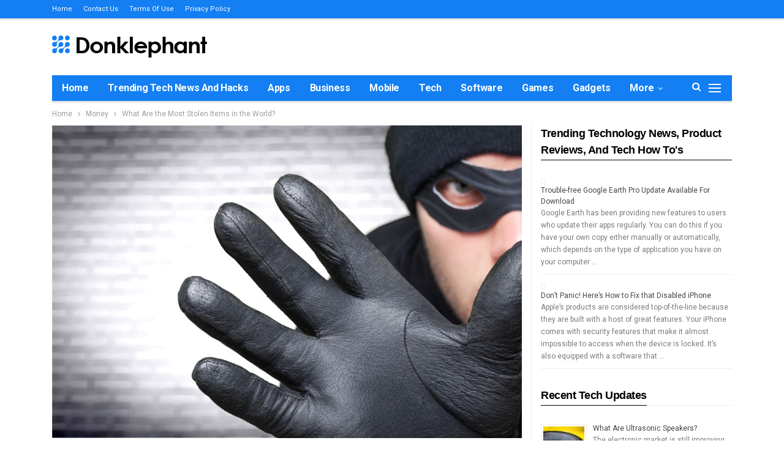

--- FILE ---
content_type: text/html; charset=UTF-8
request_url: https://donklephant.com/what-are-the-most-stolen-items-in-the-world/
body_size: 15796
content:
	<!DOCTYPE html>
		<!--[if IE 8]>
	<html class="ie ie8" lang="en-US" prefix="og: http://ogp.me/ns#"> <![endif]-->
	<!--[if IE 9]>
	<html class="ie ie9" lang="en-US" prefix="og: http://ogp.me/ns#"> <![endif]-->
	<!--[if gt IE 9]><!-->
<html lang="en-US" prefix="og: http://ogp.me/ns#"> <!--<![endif]-->
	<head>
				<meta charset="UTF-8">
		<meta http-equiv="X-UA-Compatible" content="IE=edge">
		<meta name="viewport" content="width=device-width, initial-scale=1.0">
		<link rel="pingback" href="https://donklephant.com/xmlrpc.php"/>

		<title>What Are the Most Stolen Items in the World? | Donklephant</title>
<meta name='robots' content='max-image-preview:large' />
	<style>img:is([sizes="auto" i], [sizes^="auto," i]) { contain-intrinsic-size: 3000px 1500px }</style>
	
<!-- This site is optimized with the Yoast SEO Premium plugin v7.7 - https://yoast.com/wordpress/plugins/seo/ -->
<meta name="description" content="Did you know the Mona Lisa became famous because it was one of the first majorly publicized pieces of art to be stolen? Ever since, it&#039;s become recognized"/>
<meta name="original-source" content="https://donklephant.com/what-are-the-most-stolen-items-in-the-world/" />
<link rel="canonical" href="https://donklephant.com/what-are-the-most-stolen-items-in-the-world/" />
<meta property="og:locale" content="en_US" />
<meta property="og:type" content="article" />
<meta property="og:title" content="What Are the Most Stolen Items in the World? | Donklephant" />
<meta property="og:description" content="Did you know the Mona Lisa became famous because it was one of the first majorly publicized pieces of art to be stolen? Ever since, it&#039;s become recognized" />
<meta property="og:url" content="https://donklephant.com/what-are-the-most-stolen-items-in-the-world/" />
<meta property="og:site_name" content="Donklephant" />
<meta property="article:publisher" content="https://www.facebook.com/Donklephant/" />
<meta property="article:section" content="Money" />
<meta property="article:published_time" content="2021-07-11T14:30:06+00:00" />
<meta property="article:modified_time" content="2021-07-21T10:29:01+00:00" />
<meta property="og:updated_time" content="2021-07-21T10:29:01+00:00" />
<meta property="og:image" content="https://donklephant.com/wp-content/uploads/2021/07/3a4a7f3089231d1d3662b9bcfb168574.jpg" />
<meta property="og:image:secure_url" content="https://donklephant.com/wp-content/uploads/2021/07/3a4a7f3089231d1d3662b9bcfb168574.jpg" />
<meta property="og:image:width" content="2000" />
<meta property="og:image:height" content="1333" />
<meta property="og:image:alt" content="Most Stolen Items in the World" />
<meta name="twitter:card" content="summary" />
<meta name="twitter:description" content="Did you know the Mona Lisa became famous because it was one of the first majorly publicized pieces of art to be stolen? Ever since, it&#039;s become recognized" />
<meta name="twitter:title" content="What Are the Most Stolen Items in the World? | Donklephant" />
<meta name="twitter:site" content="@donklephant" />
<meta name="twitter:image" content="https://donklephant.com/wp-content/uploads/2021/07/3a4a7f3089231d1d3662b9bcfb168574.jpg" />
<meta name="twitter:creator" content="@donklephant" />
<script type='application/ld+json'>{"@context":"https:\/\/schema.org","@type":"Organization","url":"https:\/\/donklephant.com\/","sameAs":["https:\/\/www.facebook.com\/Donklephant\/","https:\/\/www.linkedin.com\/company\/donklephant\/","https:\/\/www.youtube.com\/channel\/UCOlmGR9THYbYNcijS-T2_jQ","https:\/\/twitter.com\/donklephant"],"@id":"https:\/\/donklephant.com\/#organization","name":"Donklephant","logo":"\/wp-content\/uploads\/2018\/05\/donklephant-logo-3.png"}</script>
<!-- / Yoast SEO Premium plugin. -->

<link rel='dns-prefetch' href='//fonts.googleapis.com' />
<link rel="alternate" type="application/rss+xml" title="Donklephant &raquo; Feed" href="https://donklephant.com/feed/" />
<link rel="alternate" type="application/rss+xml" title="Donklephant &raquo; Comments Feed" href="https://donklephant.com/comments/feed/" />
<link rel='stylesheet' id='wp-block-library-css' href='https://donklephant.com/wp-includes/css/dist/block-library/style.min.css?ver=6.8.3' type='text/css' media='all' />
<style id='classic-theme-styles-inline-css' type='text/css'>
/*! This file is auto-generated */
.wp-block-button__link{color:#fff;background-color:#32373c;border-radius:9999px;box-shadow:none;text-decoration:none;padding:calc(.667em + 2px) calc(1.333em + 2px);font-size:1.125em}.wp-block-file__button{background:#32373c;color:#fff;text-decoration:none}
</style>
<style id='global-styles-inline-css' type='text/css'>
:root{--wp--preset--aspect-ratio--square: 1;--wp--preset--aspect-ratio--4-3: 4/3;--wp--preset--aspect-ratio--3-4: 3/4;--wp--preset--aspect-ratio--3-2: 3/2;--wp--preset--aspect-ratio--2-3: 2/3;--wp--preset--aspect-ratio--16-9: 16/9;--wp--preset--aspect-ratio--9-16: 9/16;--wp--preset--color--black: #000000;--wp--preset--color--cyan-bluish-gray: #abb8c3;--wp--preset--color--white: #ffffff;--wp--preset--color--pale-pink: #f78da7;--wp--preset--color--vivid-red: #cf2e2e;--wp--preset--color--luminous-vivid-orange: #ff6900;--wp--preset--color--luminous-vivid-amber: #fcb900;--wp--preset--color--light-green-cyan: #7bdcb5;--wp--preset--color--vivid-green-cyan: #00d084;--wp--preset--color--pale-cyan-blue: #8ed1fc;--wp--preset--color--vivid-cyan-blue: #0693e3;--wp--preset--color--vivid-purple: #9b51e0;--wp--preset--gradient--vivid-cyan-blue-to-vivid-purple: linear-gradient(135deg,rgba(6,147,227,1) 0%,rgb(155,81,224) 100%);--wp--preset--gradient--light-green-cyan-to-vivid-green-cyan: linear-gradient(135deg,rgb(122,220,180) 0%,rgb(0,208,130) 100%);--wp--preset--gradient--luminous-vivid-amber-to-luminous-vivid-orange: linear-gradient(135deg,rgba(252,185,0,1) 0%,rgba(255,105,0,1) 100%);--wp--preset--gradient--luminous-vivid-orange-to-vivid-red: linear-gradient(135deg,rgba(255,105,0,1) 0%,rgb(207,46,46) 100%);--wp--preset--gradient--very-light-gray-to-cyan-bluish-gray: linear-gradient(135deg,rgb(238,238,238) 0%,rgb(169,184,195) 100%);--wp--preset--gradient--cool-to-warm-spectrum: linear-gradient(135deg,rgb(74,234,220) 0%,rgb(151,120,209) 20%,rgb(207,42,186) 40%,rgb(238,44,130) 60%,rgb(251,105,98) 80%,rgb(254,248,76) 100%);--wp--preset--gradient--blush-light-purple: linear-gradient(135deg,rgb(255,206,236) 0%,rgb(152,150,240) 100%);--wp--preset--gradient--blush-bordeaux: linear-gradient(135deg,rgb(254,205,165) 0%,rgb(254,45,45) 50%,rgb(107,0,62) 100%);--wp--preset--gradient--luminous-dusk: linear-gradient(135deg,rgb(255,203,112) 0%,rgb(199,81,192) 50%,rgb(65,88,208) 100%);--wp--preset--gradient--pale-ocean: linear-gradient(135deg,rgb(255,245,203) 0%,rgb(182,227,212) 50%,rgb(51,167,181) 100%);--wp--preset--gradient--electric-grass: linear-gradient(135deg,rgb(202,248,128) 0%,rgb(113,206,126) 100%);--wp--preset--gradient--midnight: linear-gradient(135deg,rgb(2,3,129) 0%,rgb(40,116,252) 100%);--wp--preset--font-size--small: 13px;--wp--preset--font-size--medium: 20px;--wp--preset--font-size--large: 36px;--wp--preset--font-size--x-large: 42px;--wp--preset--spacing--20: 0.44rem;--wp--preset--spacing--30: 0.67rem;--wp--preset--spacing--40: 1rem;--wp--preset--spacing--50: 1.5rem;--wp--preset--spacing--60: 2.25rem;--wp--preset--spacing--70: 3.38rem;--wp--preset--spacing--80: 5.06rem;--wp--preset--shadow--natural: 6px 6px 9px rgba(0, 0, 0, 0.2);--wp--preset--shadow--deep: 12px 12px 50px rgba(0, 0, 0, 0.4);--wp--preset--shadow--sharp: 6px 6px 0px rgba(0, 0, 0, 0.2);--wp--preset--shadow--outlined: 6px 6px 0px -3px rgba(255, 255, 255, 1), 6px 6px rgba(0, 0, 0, 1);--wp--preset--shadow--crisp: 6px 6px 0px rgba(0, 0, 0, 1);}:where(.is-layout-flex){gap: 0.5em;}:where(.is-layout-grid){gap: 0.5em;}body .is-layout-flex{display: flex;}.is-layout-flex{flex-wrap: wrap;align-items: center;}.is-layout-flex > :is(*, div){margin: 0;}body .is-layout-grid{display: grid;}.is-layout-grid > :is(*, div){margin: 0;}:where(.wp-block-columns.is-layout-flex){gap: 2em;}:where(.wp-block-columns.is-layout-grid){gap: 2em;}:where(.wp-block-post-template.is-layout-flex){gap: 1.25em;}:where(.wp-block-post-template.is-layout-grid){gap: 1.25em;}.has-black-color{color: var(--wp--preset--color--black) !important;}.has-cyan-bluish-gray-color{color: var(--wp--preset--color--cyan-bluish-gray) !important;}.has-white-color{color: var(--wp--preset--color--white) !important;}.has-pale-pink-color{color: var(--wp--preset--color--pale-pink) !important;}.has-vivid-red-color{color: var(--wp--preset--color--vivid-red) !important;}.has-luminous-vivid-orange-color{color: var(--wp--preset--color--luminous-vivid-orange) !important;}.has-luminous-vivid-amber-color{color: var(--wp--preset--color--luminous-vivid-amber) !important;}.has-light-green-cyan-color{color: var(--wp--preset--color--light-green-cyan) !important;}.has-vivid-green-cyan-color{color: var(--wp--preset--color--vivid-green-cyan) !important;}.has-pale-cyan-blue-color{color: var(--wp--preset--color--pale-cyan-blue) !important;}.has-vivid-cyan-blue-color{color: var(--wp--preset--color--vivid-cyan-blue) !important;}.has-vivid-purple-color{color: var(--wp--preset--color--vivid-purple) !important;}.has-black-background-color{background-color: var(--wp--preset--color--black) !important;}.has-cyan-bluish-gray-background-color{background-color: var(--wp--preset--color--cyan-bluish-gray) !important;}.has-white-background-color{background-color: var(--wp--preset--color--white) !important;}.has-pale-pink-background-color{background-color: var(--wp--preset--color--pale-pink) !important;}.has-vivid-red-background-color{background-color: var(--wp--preset--color--vivid-red) !important;}.has-luminous-vivid-orange-background-color{background-color: var(--wp--preset--color--luminous-vivid-orange) !important;}.has-luminous-vivid-amber-background-color{background-color: var(--wp--preset--color--luminous-vivid-amber) !important;}.has-light-green-cyan-background-color{background-color: var(--wp--preset--color--light-green-cyan) !important;}.has-vivid-green-cyan-background-color{background-color: var(--wp--preset--color--vivid-green-cyan) !important;}.has-pale-cyan-blue-background-color{background-color: var(--wp--preset--color--pale-cyan-blue) !important;}.has-vivid-cyan-blue-background-color{background-color: var(--wp--preset--color--vivid-cyan-blue) !important;}.has-vivid-purple-background-color{background-color: var(--wp--preset--color--vivid-purple) !important;}.has-black-border-color{border-color: var(--wp--preset--color--black) !important;}.has-cyan-bluish-gray-border-color{border-color: var(--wp--preset--color--cyan-bluish-gray) !important;}.has-white-border-color{border-color: var(--wp--preset--color--white) !important;}.has-pale-pink-border-color{border-color: var(--wp--preset--color--pale-pink) !important;}.has-vivid-red-border-color{border-color: var(--wp--preset--color--vivid-red) !important;}.has-luminous-vivid-orange-border-color{border-color: var(--wp--preset--color--luminous-vivid-orange) !important;}.has-luminous-vivid-amber-border-color{border-color: var(--wp--preset--color--luminous-vivid-amber) !important;}.has-light-green-cyan-border-color{border-color: var(--wp--preset--color--light-green-cyan) !important;}.has-vivid-green-cyan-border-color{border-color: var(--wp--preset--color--vivid-green-cyan) !important;}.has-pale-cyan-blue-border-color{border-color: var(--wp--preset--color--pale-cyan-blue) !important;}.has-vivid-cyan-blue-border-color{border-color: var(--wp--preset--color--vivid-cyan-blue) !important;}.has-vivid-purple-border-color{border-color: var(--wp--preset--color--vivid-purple) !important;}.has-vivid-cyan-blue-to-vivid-purple-gradient-background{background: var(--wp--preset--gradient--vivid-cyan-blue-to-vivid-purple) !important;}.has-light-green-cyan-to-vivid-green-cyan-gradient-background{background: var(--wp--preset--gradient--light-green-cyan-to-vivid-green-cyan) !important;}.has-luminous-vivid-amber-to-luminous-vivid-orange-gradient-background{background: var(--wp--preset--gradient--luminous-vivid-amber-to-luminous-vivid-orange) !important;}.has-luminous-vivid-orange-to-vivid-red-gradient-background{background: var(--wp--preset--gradient--luminous-vivid-orange-to-vivid-red) !important;}.has-very-light-gray-to-cyan-bluish-gray-gradient-background{background: var(--wp--preset--gradient--very-light-gray-to-cyan-bluish-gray) !important;}.has-cool-to-warm-spectrum-gradient-background{background: var(--wp--preset--gradient--cool-to-warm-spectrum) !important;}.has-blush-light-purple-gradient-background{background: var(--wp--preset--gradient--blush-light-purple) !important;}.has-blush-bordeaux-gradient-background{background: var(--wp--preset--gradient--blush-bordeaux) !important;}.has-luminous-dusk-gradient-background{background: var(--wp--preset--gradient--luminous-dusk) !important;}.has-pale-ocean-gradient-background{background: var(--wp--preset--gradient--pale-ocean) !important;}.has-electric-grass-gradient-background{background: var(--wp--preset--gradient--electric-grass) !important;}.has-midnight-gradient-background{background: var(--wp--preset--gradient--midnight) !important;}.has-small-font-size{font-size: var(--wp--preset--font-size--small) !important;}.has-medium-font-size{font-size: var(--wp--preset--font-size--medium) !important;}.has-large-font-size{font-size: var(--wp--preset--font-size--large) !important;}.has-x-large-font-size{font-size: var(--wp--preset--font-size--x-large) !important;}
:where(.wp-block-post-template.is-layout-flex){gap: 1.25em;}:where(.wp-block-post-template.is-layout-grid){gap: 1.25em;}
:where(.wp-block-columns.is-layout-flex){gap: 2em;}:where(.wp-block-columns.is-layout-grid){gap: 2em;}
:root :where(.wp-block-pullquote){font-size: 1.5em;line-height: 1.6;}
</style>
<link rel='stylesheet' id='wpautoterms_css-css' href='https://donklephant.com/wp-content/plugins/auto-terms-of-service-and-privacy-policy/css/wpautoterms.css?ver=6.8.3' type='text/css' media='all' />
<link rel='stylesheet' id='toc-screen-css' href='https://donklephant.com/wp-content/plugins/table-of-contents-plus/screen.min.css?ver=2411.1' type='text/css' media='all' />
<link rel='stylesheet' id='bf-slick-css' href='https://donklephant.com/wp-content/themes/publisher/includes/libs/better-framework/assets/css/slick.min.css?ver=3.8.0' type='text/css' media='all' />
<link rel='stylesheet' id='tablepress-default-css' href='https://donklephant.com/wp-content/plugins/tablepress/css/build/default.css?ver=3.2.6' type='text/css' media='all' />
<link rel='stylesheet' id='bs-icons-css' href='https://donklephant.com/wp-content/themes/publisher/includes/libs/better-framework/assets/css/bs-icons.css?ver=3.8.0' type='text/css' media='all' />
<link rel='stylesheet' id='theme-libs-css' href='https://donklephant.com/wp-content/themes/publisher/css/theme-libs.min.css?ver=6.1.0' type='text/css' media='all' />
<link rel='stylesheet' id='fontawesome-css' href='https://donklephant.com/wp-content/themes/publisher/includes/libs/better-framework/assets/css/font-awesome.min.css?ver=3.8.0' type='text/css' media='all' />
<link rel='stylesheet' id='publisher-css' href='https://donklephant.com/wp-content/themes/publisher/style-6.1.0.min.css?ver=6.1.0' type='text/css' media='all' />
<link rel='stylesheet' id='better-framework-main-fonts-css' href='https://fonts.googleapis.com/css?family=Roboto:400,500,700' type='text/css' media='all' />
<link rel='stylesheet' id='publisher-theme-tech-magazine-css' href='https://donklephant.com/wp-content/themes/publisher/includes/styles/tech-magazine/style.min.css?ver=6.1.0' type='text/css' media='all' />
<script type="text/javascript" src="https://donklephant.com/wp-includes/js/jquery/jquery.min.js?ver=3.7.1" id="jquery-core-js"></script>
<script type="text/javascript" src="https://donklephant.com/wp-includes/js/jquery/jquery-migrate.min.js?ver=3.4.1" id="jquery-migrate-js"></script>
<script type="text/javascript" src="https://donklephant.com/wp-includes/js/dist/dom-ready.min.js?ver=f77871ff7694fffea381" id="wp-dom-ready-js"></script>
<script type="text/javascript" src="https://donklephant.com/wp-content/plugins/auto-terms-of-service-and-privacy-policy/js/base.js?ver=3.0.4" id="wpautoterms_base-js"></script>
<!--[if lt IE 9]>
<script type="text/javascript" src="https://donklephant.com/wp-content/themes/publisher/includes/libs/better-framework/assets/js/html5shiv.min.js?ver=3.8.0" id="bf-html5shiv-js"></script>
<![endif]-->
<!--[if lt IE 9]>
<script type="text/javascript" src="https://donklephant.com/wp-content/themes/publisher/includes/libs/better-framework/assets/js/respond.min.js?ver=3.8.0" id="bf-respond-js"></script>
<![endif]-->
<link rel="https://api.w.org/" href="https://donklephant.com/wp-json/" /><link rel="alternate" title="JSON" type="application/json" href="https://donklephant.com/wp-json/wp/v2/posts/89886" /><link rel="EditURI" type="application/rsd+xml" title="RSD" href="https://donklephant.com/xmlrpc.php?rsd" />
<link rel='shortlink' href='https://donklephant.com/?p=89886' />
<link rel="alternate" title="oEmbed (JSON)" type="application/json+oembed" href="https://donklephant.com/wp-json/oembed/1.0/embed?url=https%3A%2F%2Fdonklephant.com%2Fwhat-are-the-most-stolen-items-in-the-world%2F" />
<link rel="alternate" title="oEmbed (XML)" type="text/xml+oembed" href="https://donklephant.com/wp-json/oembed/1.0/embed?url=https%3A%2F%2Fdonklephant.com%2Fwhat-are-the-most-stolen-items-in-the-world%2F&#038;format=xml" />
<!-- Markup (JSON-LD) structured in schema.org ver.4.8.1 START -->
<!-- Markup (JSON-LD) structured in schema.org END -->
<style type="text/css">.recentcomments a{display:inline !important;padding:0 !important;margin:0 !important;}</style><script type="application/ld+json">{
    "@context": "http:\/\/schema.org\/",
    "@type": "organization",
    "@id": "#organization",
    "logo": {
        "@type": "ImageObject",
        "url": "https:\/\/donklephant.com\/wp-content\/uploads\/2018\/05\/donklephant-logo-3.png"
    },
    "url": "https:\/\/donklephant.com\/",
    "name": "Donklephant",
    "description": "Technology News, Tips and Tricks"
}</script>
<script type="application/ld+json">{
    "@context": "http:\/\/schema.org\/",
    "@type": "WebSite",
    "name": "Donklephant",
    "alternateName": "Technology News, Tips and Tricks",
    "url": "https:\/\/donklephant.com\/"
}</script>
<script type="application/ld+json">{
    "@context": "http:\/\/schema.org\/",
    "@type": "BlogPosting",
    "headline": "What Are the Most Stolen Items in the World?",
    "description": "Did you know the Mona Lisa became famous because it was one of the first majorly publicized pieces of art to be stolen? Ever since, it's become recognized globally.While stories of famous heists can surely be thrilling, they're not something to roman",
    "datePublished": "2021-07-11",
    "dateModified": "2021-07-21",
    "author": {
        "@type": "Person",
        "@id": "#person-DonklePhant",
        "name": "DonklePhant"
    },
    "image": {
        "@type": "ImageObject",
        "url": "https:\/\/donklephant.com\/wp-content\/uploads\/2021\/07\/3a4a7f3089231d1d3662b9bcfb168574.jpg",
        "width": 2000,
        "height": 1333
    },
    "interactionStatistic": [
        {
            "@type": "InteractionCounter",
            "interactionType": "http:\/\/schema.org\/CommentAction",
            "userInteractionCount": "0"
        }
    ],
    "publisher": {
        "@id": "#organization"
    },
    "mainEntityOfPage": "https:\/\/donklephant.com\/what-are-the-most-stolen-items-in-the-world\/"
}</script>
<link rel='stylesheet' id='6.1.0-1768505835' href='https://donklephant.com/wp-content/bs-booster-cache/d4e8a531384553c9ffdda3e33ded3b5e.css' type='text/css' media='all' />
	</head>

<body class="wp-singular post-template-default single single-post postid-89886 single-format-standard wp-theme-publisher ltr close-rh page-layout-2-col-right full-width active-sticky-sidebar main-menu-sticky-smart active-ajax-search single-prim-cat-5073 single-cat-5073  bs-ll-a" dir="ltr">
<div class="off-canvas-overlay"></div>
<div class="off-canvas-container left skin-white">
	<div class="off-canvas-inner">
		<span class="canvas-close"><i></i></span>
					<div class="off-canvas-header">
									<div class="logo">

						<a href="https://donklephant.com/">
							<img src="https://donklephant.com/wp-content/uploads/2018/05/donklephant-logo-off-canvas-1.png"
							     alt="Donklephant">
						</a>
					</div>
									<div class="site-description">Technology News, Tips and Tricks</div>
			</div>
						<div class="off-canvas-search">
				<form role="search" method="get" action="https://donklephant.com">
					<input type="text" name="s" value=""
					       placeholder="Search...">
					<i class="fa fa-search"></i>
				</form>
			</div>
						<div class="off-canvas-menu">
				<div class="off-canvas-menu-fallback"></div>
			</div>
						<div class="off_canvas_footer">
				<div class="off_canvas_footer-info entry-content">
									</div>
			</div>
				</div>
</div>
		<div class="main-wrap content-main-wrap">
			<header id="header" class="site-header header-style-2 boxed" itemscope="itemscope" itemtype="https://schema.org/WPHeader">

		<section class="topbar topbar-style-1 hidden-xs hidden-xs">
	<div class="content-wrap">
		<div class="container">
			<div class="topbar-inner clearfix">

				
				<div class="section-menu">
						<div id="menu-top" class="menu top-menu-wrapper" role="navigation" itemscope="itemscope" itemtype="https://schema.org/SiteNavigationElement">
		<nav class="top-menu-container">

			<ul id="top-navigation" class="top-menu menu clearfix bsm-pure">
				<li id="menu-item-2556" class="menu-item menu-item-type-custom menu-item-object-custom menu-item-home better-anim-fade menu-item-2556"><a href="https://donklephant.com/">Home</a></li>
<li id="menu-item-25" class="menu-item menu-item-type-post_type menu-item-object-page better-anim-fade menu-item-25"><a href="https://donklephant.com/contact-donklephant/">Contact Us</a></li>
<li id="menu-item-26" class="menu-item menu-item-type-post_type menu-item-object-page better-anim-fade menu-item-26"><a href="https://donklephant.com/terms-of-use/">Terms of Use</a></li>
<li id="menu-item-27" class="menu-item menu-item-type-post_type menu-item-object-page better-anim-fade menu-item-27"><a href="https://donklephant.com/privacy-policy/">Privacy Policy</a></li>
			</ul>

		</nav>
	</div>
				</div>
			</div>
		</div>
	</div>
</section>
		<div class="header-inner">
			<div class="content-wrap">
				<div class="container">
					<div class="row">
						<div class="row-height">
							<div class="logo-col col-xs-12">
								<div class="col-inside">
									<div id="site-branding" class="site-branding">
	<p  id="site-title" class="logo h1 img-logo">
	<a href="https://donklephant.com/" itemprop="url" rel="home">
					<img id="site-logo" src="https://donklephant.com/wp-content/uploads/2018/05/donklephant-logo-3.png"
			     alt="Donklephant"  data-bsrjs="https://donklephant.com/wp-content/uploads/2018/05/donklephant-logo-retina-1.png"  />

			<span class="site-title">Donklephant - Technology News, Tips and Tricks</span>
				</a>
</p>
</div><!-- .site-branding -->
								</div>
							</div>
													</div>
					</div>
				</div>
			</div>
		</div>

		<div id="menu-main" class="menu main-menu-wrapper show-search-item show-off-canvas menu-actions-btn-width-2" role="navigation" itemscope="itemscope" itemtype="https://schema.org/SiteNavigationElement">
	<div class="main-menu-inner">
		<div class="content-wrap">
			<div class="container">

				<nav class="main-menu-container">
					<ul id="main-navigation" class="main-menu menu bsm-pure clearfix">
						<li id="menu-item-3745" class="menu-item menu-item-type-custom menu-item-object-custom better-anim-fade menu-item-3745"><a href="/">Home</a></li>
<li id="menu-item-3658" class="menu-item menu-item-type-taxonomy menu-item-object-category menu-term-4264 better-anim-fade menu-item-3658"><a href="https://donklephant.com/category/trending-tech-news-and-hacks/">Trending Tech News and Hacks</a></li>
<li id="menu-item-2550" class="menu-item menu-item-type-taxonomy menu-item-object-category menu-term-9 better-anim-fade menu-item-2550"><a href="https://donklephant.com/category/apps/">Apps</a></li>
<li id="menu-item-3744" class="menu-item menu-item-type-taxonomy menu-item-object-category menu-term-5047 better-anim-fade menu-item-3744"><a href="https://donklephant.com/category/business/">Business</a></li>
<li id="menu-item-2551" class="menu-item menu-item-type-taxonomy menu-item-object-category menu-term-6 better-anim-fade menu-item-2551"><a href="https://donklephant.com/category/mobile/">Mobile</a></li>
<li id="menu-item-2552" class="menu-item menu-item-type-taxonomy menu-item-object-category menu-term-30 better-anim-fade menu-item-2552"><a href="https://donklephant.com/category/tech/">Tech</a></li>
<li id="menu-item-2548" class="menu-item menu-item-type-taxonomy menu-item-object-category menu-term-16 better-anim-fade menu-item-2548"><a href="https://donklephant.com/category/software/">Software</a></li>
<li id="menu-item-2549" class="menu-item menu-item-type-taxonomy menu-item-object-category menu-term-23 better-anim-fade menu-item-2549"><a href="https://donklephant.com/category/games/">Games</a></li>
<li id="menu-item-3656" class="menu-item menu-item-type-taxonomy menu-item-object-category menu-term-3 better-anim-fade menu-item-3656"><a href="https://donklephant.com/category/gadgets/">Gadgets</a></li>
<li id="menu-item-3657" class="menu-item menu-item-type-taxonomy menu-item-object-category menu-term-4 better-anim-fade menu-item-3657"><a href="https://donklephant.com/category/tablet/">Tablets</a></li>
					</ul><!-- #main-navigation -->
											<div class="menu-action-buttons width-2">
															<div class="off-canvas-menu-icon-container off-icon-left">
									<div class="off-canvas-menu-icon">
										<div class="off-canvas-menu-icon-el"></div>
									</div>
								</div>
																<div class="search-container close">
									<span class="search-handler"><i class="fa fa-search"></i></span>

									<div class="search-box clearfix">
										<form role="search" method="get" class="search-form clearfix" action="https://donklephant.com">
	<input type="search" class="search-field"
	       placeholder="Search..."
	       value="" name="s"
	       title="Search for:"
	       autocomplete="off">
	<input type="submit" class="search-submit" value="Search">
</form><!-- .search-form -->
									</div>
								</div>
														</div>
										</nav><!-- .main-menu-container -->

			</div>
		</div>
	</div>
</div><!-- .menu -->
	</header><!-- .header -->
	<div class="rh-header clearfix light deferred-block-exclude">
		<div class="rh-container clearfix">

			<div class="menu-container close">
				<span class="menu-handler"><span class="lines"></span></span>
			</div><!-- .menu-container -->

			<div class="logo-container rh-img-logo">
				<a href="https://donklephant.com/" itemprop="url" rel="home">
											<img src="https://donklephant.com/wp-content/uploads/2018/05/donklephant-logo-3.png"
						     alt="Donklephant"  data-bsrjs="https://donklephant.com/wp-content/uploads/2018/05/donklephant-logo-retina-1.png"  />				</a>
			</div><!-- .logo-container -->
		</div><!-- .rh-container -->
	</div><!-- .rh-header -->
<nav role="navigation" aria-label="Breadcrumbs" class="bf-breadcrumb clearfix bc-top-style"><div class="container bf-breadcrumb-container"><ul class="bf-breadcrumb-items" itemscope itemtype="http://schema.org/BreadcrumbList"><meta name="numberOfItems" content="3" /><meta name="itemListOrder" content="Ascending" /><li itemprop="itemListElement" itemscope itemtype="http://schema.org/ListItem" class="bf-breadcrumb-item bf-breadcrumb-begin"><a itemprop="item" href="https://donklephant.com" rel="home""><span itemprop='name'>Home</span><meta itemprop="position" content="1" /></a></li><li itemprop="itemListElement" itemscope itemtype="http://schema.org/ListItem" class="bf-breadcrumb-item"><a itemprop="item" href="https://donklephant.com/category/money/" ><span itemprop='name'>Money</span><meta itemprop="position" content="2" /></a></li><li itemprop="itemListElement" itemscope itemtype="http://schema.org/ListItem" class="bf-breadcrumb-item bf-breadcrumb-end"><span itemprop='name'>What Are the Most Stolen Items in the World?</span><meta itemprop="position" content="3" /><meta itemprop="item" content="https://donklephant.com/what-are-the-most-stolen-items-in-the-world/"/></li></ul></div></nav><div class="content-wrap">
		<main id="content" class="content-container">

		<div class="container layout-2-col layout-2-col-1 layout-right-sidebar layout-bc-before post-template-10">

			<div class="row main-section">
										<div class="col-sm-8 content-column">
							<div class="single-container">
																<article id="post-89886" class="post-89886 post type-post status-publish format-standard has-post-thumbnail  category-money single-post-content">
									<div class="single-featured"><img  alt="Most Stolen Items in the World" data-src="https://donklephant.com/wp-content/uploads/2021/07/3a4a7f3089231d1d3662b9bcfb168574.jpg"></div>
																		<div class="post-header-inner">
										<div class="post-header-title">
											<div class="term-badges floated"><span class="term-badge term-5073"><a href="https://donklephant.com/category/money/">Money</a></span></div>											<h1 class="single-post-title">
												<span class="post-title" itemprop="headline">What Are the Most Stolen Items in the World?</span>
											</h1>
											<div class="post-meta single-post-meta">
			<a href="https://donklephant.com/author/donklephanter/"
		   title="Browse Author Articles"
		   class="post-author-a post-author-avatar">
			<span class="post-author-name">By <b>DonklePhant</b></span>		</a>
					<span class="time"><time class="post-published updated"
			                         datetime="2021-07-21T10:29:01+00:00">Last updated <b>Jul 21, 2021</b></time></span>
			</div>
										</div>
									</div>
											<div class="post-share single-post-share top-share clearfix style-1">
			<div class="post-share-btn-group">
							</div>
						<div class="share-handler-wrap ">
				<span class="share-handler post-share-btn rank-default">
					<i class="bf-icon  fa fa-share-alt"></i>						<b class="text">Share</b>
										</span>
				<span class="social-item facebook"><a href="https://www.facebook.com/sharer.php?u=https%3A%2F%2Fdonklephant.com%2Fwhat-are-the-most-stolen-items-in-the-world%2F" target="_blank" rel="nofollow" class="bs-button-el" onclick="window.open(this.href, 'share-facebook','left=50,top=50,width=600,height=320,toolbar=0'); return false;"><span class="icon"><i class="bf-icon fa fa-facebook"></i></span></a></span><span class="social-item twitter"><a href="https://twitter.com/share?text=What+Are+the+Most+Stolen+Items+in+the+World%3F&url=https%3A%2F%2Fdonklephant.com%2Fwhat-are-the-most-stolen-items-in-the-world%2F" target="_blank" rel="nofollow" class="bs-button-el" onclick="window.open(this.href, 'share-twitter','left=50,top=50,width=600,height=320,toolbar=0'); return false;"><span class="icon"><i class="bf-icon fa fa-twitter"></i></span></a></span><span class="social-item google_plus"><a href="https://plus.google.com/share?url=https%3A%2F%2Fdonklephant.com%2Fwhat-are-the-most-stolen-items-in-the-world%2F" target="_blank" rel="nofollow" class="bs-button-el" onclick="window.open(this.href, 'share-google_plus','left=50,top=50,width=600,height=320,toolbar=0'); return false;"><span class="icon"><i class="bf-icon fa fa-google"></i></span></a></span><span class="social-item reddit"><a href="https://reddit.com/submit?url=https%3A%2F%2Fdonklephant.com%2Fwhat-are-the-most-stolen-items-in-the-world%2F&title=What+Are+the+Most+Stolen+Items+in+the+World%3F" target="_blank" rel="nofollow" class="bs-button-el" onclick="window.open(this.href, 'share-reddit','left=50,top=50,width=600,height=320,toolbar=0'); return false;"><span class="icon"><i class="bf-icon fa fa-reddit-alien"></i></span></a></span><span class="social-item whatsapp"><a href="whatsapp://send?text=What+Are+the+Most+Stolen+Items+in+the+World%3F %0A%0A https%3A%2F%2Fdonklephant.com%2Fwhat-are-the-most-stolen-items-in-the-world%2F" target="_blank" rel="nofollow" class="bs-button-el" onclick="window.open(this.href, 'share-whatsapp','left=50,top=50,width=600,height=320,toolbar=0'); return false;"><span class="icon"><i class="bf-icon fa fa-whatsapp"></i></span></a></span><span class="social-item pinterest"><a href="https://pinterest.com/pin/create/button/?url=https%3A%2F%2Fdonklephant.com%2Fwhat-are-the-most-stolen-items-in-the-world%2F&media=https://donklephant.com/wp-content/uploads/2021/07/3a4a7f3089231d1d3662b9bcfb168574.jpg&description=What+Are+the+Most+Stolen+Items+in+the+World%3F" target="_blank" rel="nofollow" class="bs-button-el" onclick="window.open(this.href, 'share-pinterest','left=50,top=50,width=600,height=320,toolbar=0'); return false;"><span class="icon"><i class="bf-icon fa fa-pinterest"></i></span></a></span><span class="social-item email"><a href="/cdn-cgi/l/email-protection#[base64]" target="_blank" rel="nofollow" class="bs-button-el" onclick="window.open(this.href, 'share-email','left=50,top=50,width=600,height=320,toolbar=0'); return false;"><span class="icon"><i class="bf-icon fa fa-envelope-open"></i></span></a></span></div>		</div>
											<div class="entry-content clearfix single-post-content">
										<p>Did you know the Mona Lisa became famous because it was one of the first majorly publicized pieces of art to be stolen? Ever since, it&#8217;s become recognized globally.</p>
<p>While stories of famous heists can surely be thrilling, they&#8217;re not something to romanticize. However, you&#8217;d probably be shocked to learn what the most stolen valuable items in the world are.</p>
<p>So, what are the most commonly stolen items? And what makes them so prized by thieves?</p>
<p>We&#8217;re here to fill you in. Keep reading below to learn about which objects are contenders for the most stolen item in the world!</p>
<div id="toc_container" class="no_bullets"><p class="toc_title">Contents</p><ul class="toc_list"><li></li><li></li><li></li><li></li></ul></div>
<h2><span id="Cheese">Cheese</span></h2>
<p>One of the retail industry&#8217;s <a href="https://www.eatthis.com/news-most-commonly-stolen-food-cheese/">most shoplifted items is cheese</a>. In fact, as far as food goes, cheese is the definite number one stolen product. Approximately 4% of food theft is comprised of stolen cheese.</p>
<p>Since extremely well-made and aged cheeses can sell for thousands of dollars, it&#8217;s no surprise that it&#8217;s an appealing item to thieves. Due to its portable nature, it&#8217;s an easier item to steal and conceal.</p>
<p>Often this stolen cheese is resold to restaurants and grocers. And these aren&#8217;t just small thefts—there have been numerous cheese heists all over the world where thieves have made off with tens of thousands of dollars worth of product.</p>
<h2><span id="Construction_Equipment_and_Materials">Construction Equipment and Materials</span></h2>
<p>Yes, some of the most stolen items in the world can be found on construction sites. In fact, loaders alone make up <a href="https://lojack.com/blog/2018/12/influences-heavy-construction-equipment-theft/">26% of heavy equipment stolen</a> on construction sites.</p>
<p>However, stolen items aren&#8217;t limited to large equipment like loaders, excavators, and towable equipment like generators and chippers. Raw materials are a prime target for thieves. They can be sold on the black market, and it&#8217;s incredibly difficult to track them once they&#8217;ve been stolen.</p>
<p>Few of us consider what happens when night falls and a construction site halts work for the evening. That&#8217;s why it&#8217;s so important for construction companies to understand the importance of construction site security—in fact, you can quickly brief yourself on construction site security at <a href="https://marylandsecurity.net/construction-site-security/">https://marylandsecurity.net/construction-site-security/</a>. </p>
<h2><span id="Art">Art </span></h2>
<p>Most people are shocked to find that famous art is a strong contender for the most stolen item in the world. After all, what do thieves gain exactly from stealing famous works of art? Won&#8217;t the thief instantly be found out should they try to sell it?</p>
<p>Well, famous art is actually often stolen to be used as collateral. It&#8217;s typically stolen by infamous organizations or known criminals and used as a way to lower their sentence or get a fellow criminal released from prison.</p>
<p>Unfortunately, there are plenty of museums that have lost famous works and spent decades searching for them without success. One such museum is the Gardner Museum in Boston, where 13 works were stolen in 1990. </p>
<h2><span id="Discover_the_Most_Stolen_Item_in_the_World">Discover the Most Stolen Item in the World</span></h2>
<p>It&#8217;s hard to believe that the most stolen item in the world isn&#8217;t huge sums of cash. However, we live in a unique era, and thieves have become more creative than ever. With the info above, you can impress your friends and maybe even protect some of your own valuables!</p>
<p>Looking for more? Check out the rest of our website for more articles on everything from business to technology to games!</p>
									</div>
											<div class="post-share single-post-share bottom-share clearfix style-2">
			<div class="post-share-btn-group">
							</div>
						<div class="share-handler-wrap ">
				<span class="share-handler post-share-btn rank-default">
					<i class="bf-icon  fa fa-share-alt"></i>						<b class="text">Share</b>
										</span>
				<span class="social-item facebook"><a href="https://www.facebook.com/sharer.php?u=https%3A%2F%2Fdonklephant.com%2Fwhat-are-the-most-stolen-items-in-the-world%2F" target="_blank" rel="nofollow" class="bs-button-el" onclick="window.open(this.href, 'share-facebook','left=50,top=50,width=600,height=320,toolbar=0'); return false;"><span class="icon"><i class="bf-icon fa fa-facebook"></i></span></a></span><span class="social-item twitter"><a href="https://twitter.com/share?text=What+Are+the+Most+Stolen+Items+in+the+World%3F&url=https%3A%2F%2Fdonklephant.com%2Fwhat-are-the-most-stolen-items-in-the-world%2F" target="_blank" rel="nofollow" class="bs-button-el" onclick="window.open(this.href, 'share-twitter','left=50,top=50,width=600,height=320,toolbar=0'); return false;"><span class="icon"><i class="bf-icon fa fa-twitter"></i></span></a></span><span class="social-item google_plus"><a href="https://plus.google.com/share?url=https%3A%2F%2Fdonklephant.com%2Fwhat-are-the-most-stolen-items-in-the-world%2F" target="_blank" rel="nofollow" class="bs-button-el" onclick="window.open(this.href, 'share-google_plus','left=50,top=50,width=600,height=320,toolbar=0'); return false;"><span class="icon"><i class="bf-icon fa fa-google"></i></span></a></span><span class="social-item reddit"><a href="https://reddit.com/submit?url=https%3A%2F%2Fdonklephant.com%2Fwhat-are-the-most-stolen-items-in-the-world%2F&title=What+Are+the+Most+Stolen+Items+in+the+World%3F" target="_blank" rel="nofollow" class="bs-button-el" onclick="window.open(this.href, 'share-reddit','left=50,top=50,width=600,height=320,toolbar=0'); return false;"><span class="icon"><i class="bf-icon fa fa-reddit-alien"></i></span></a></span><span class="social-item whatsapp"><a href="whatsapp://send?text=What+Are+the+Most+Stolen+Items+in+the+World%3F %0A%0A https%3A%2F%2Fdonklephant.com%2Fwhat-are-the-most-stolen-items-in-the-world%2F" target="_blank" rel="nofollow" class="bs-button-el" onclick="window.open(this.href, 'share-whatsapp','left=50,top=50,width=600,height=320,toolbar=0'); return false;"><span class="icon"><i class="bf-icon fa fa-whatsapp"></i></span></a></span><span class="social-item pinterest"><a href="https://pinterest.com/pin/create/button/?url=https%3A%2F%2Fdonklephant.com%2Fwhat-are-the-most-stolen-items-in-the-world%2F&media=https://donklephant.com/wp-content/uploads/2021/07/3a4a7f3089231d1d3662b9bcfb168574.jpg&description=What+Are+the+Most+Stolen+Items+in+the+World%3F" target="_blank" rel="nofollow" class="bs-button-el" onclick="window.open(this.href, 'share-pinterest','left=50,top=50,width=600,height=320,toolbar=0'); return false;"><span class="icon"><i class="bf-icon fa fa-pinterest"></i></span></a></span><span class="social-item email"><a href="/cdn-cgi/l/email-protection#[base64]" target="_blank" rel="nofollow" class="bs-button-el" onclick="window.open(this.href, 'share-email','left=50,top=50,width=600,height=320,toolbar=0'); return false;"><span class="icon"><i class="bf-icon fa fa-envelope-open"></i></span></a></span></div>		</div>
										</article>
									<section class="next-prev-post clearfix">

					<div class="prev-post">
				<p class="pre-title heading-typo"><i
							class="fa fa-arrow-left"></i> Prev Post				</p>
				<p class="title heading-typo"><a href="https://donklephant.com/what-is-a-commercial-bridge-loan-a-quick-guide/" rel="prev">What Is a Commercial Bridge Loan? A Quick Guide</a></p>
			</div>
		
					<div class="next-post">
				<p class="pre-title heading-typo">Next Post <i
							class="fa fa-arrow-right"></i></p>
				<p class="title heading-typo"><a href="https://donklephant.com/the-best-programs-to-manage-duplicate-files/" rel="next">The Best Programs to Manage Duplicate Files</a></p>
			</div>
		
	</section>
							</div>
							<div class="post-related">

	<div class="section-heading sh-t5 sh-s1 multi-tab">

					<a href="#relatedposts_798141534_1" class="main-link active"
			   data-toggle="tab">
				<span
						class="h-text related-posts-heading">You might also like</span>
			</a>
			<a href="#relatedposts_798141534_2" class="other-link" data-toggle="tab"
			   data-deferred-event="shown.bs.tab"
			   data-deferred-init="relatedposts_798141534_2">
				<span
						class="h-text related-posts-heading">More from author</span>
			</a>
		
	</div>

		<div class="tab-content">
		<div class="tab-pane bs-tab-anim bs-tab-animated active"
		     id="relatedposts_798141534_1">
			
					<div class="bs-pagination-wrapper main-term-none next_prev ">
			<div class="listing listing-thumbnail listing-tb-2 clearfix  scolumns-3 simple-grid include-last-mobile">
	<div  class="post-90414 type-post format-standard has-post-thumbnail   listing-item listing-item-thumbnail listing-item-tb-2 main-term-5073">
<div class="item-inner clearfix">
			<div class="featured featured-type-featured-image">
			<div class="term-badges floated"><span class="term-badge term-5073"><a href="https://donklephant.com/category/money/">Money</a></span></div>			<a  alt="Guide to Spiritual Numbers" title="The Complete Guide to Spiritual Numbers: Everything to Know" data-src="https://donklephant.com/wp-content/uploads/2022/01/04dc9b0144b12700eb65054fb2d187a2.jpg"					class="img-holder" href="https://donklephant.com/the-complete-guide-to-spiritual-numbers-everything-to-know/"></a>
					</div>
	<p class="title">	<a class="post-url" href="https://donklephant.com/the-complete-guide-to-spiritual-numbers-everything-to-know/" title="The Complete Guide to Spiritual Numbers: Everything to Know">
			<span class="post-title">
				The Complete Guide to Spiritual Numbers: Everything to Know			</span>
	</a>
	</p></div>
</div >
<div  class="post-90364 type-post format-standard has-post-thumbnail   listing-item listing-item-thumbnail listing-item-tb-2 main-term-5073">
<div class="item-inner clearfix">
			<div class="featured featured-type-featured-image">
			<div class="term-badges floated"><span class="term-badge term-5073"><a href="https://donklephant.com/category/money/">Money</a></span></div>			<a  alt="Youth Sports Sponsor" title="The Undeniable Benefits of Becoming a Youth Sports Sponsor" data-src="https://donklephant.com/wp-content/uploads/2021/12/4ef49721451a087c587d9e4d0839361f.jpg"					class="img-holder" href="https://donklephant.com/the-undeniable-benefits-of-becoming-a-youth-sports-sponsor/"></a>
					</div>
	<p class="title">	<a class="post-url" href="https://donklephant.com/the-undeniable-benefits-of-becoming-a-youth-sports-sponsor/" title="The Undeniable Benefits of Becoming a Youth Sports Sponsor">
			<span class="post-title">
				The Undeniable Benefits of Becoming a Youth Sports Sponsor			</span>
	</a>
	</p></div>
</div >
<div  class="post-90295 type-post format-standard has-post-thumbnail   listing-item listing-item-thumbnail listing-item-tb-2 main-term-5073">
<div class="item-inner clearfix">
			<div class="featured featured-type-featured-image">
			<div class="term-badges floated"><span class="term-badge term-5073"><a href="https://donklephant.com/category/money/">Money</a></span></div>			<a  alt="Right Insurance for Workers Comp" title="5 Tips for Finding the Right Insurance for Workers Comp" data-src="https://donklephant.com/wp-content/uploads/2021/11/e80e305b750edcdaef4bf6fa30eaf7df.jpg"					class="img-holder" href="https://donklephant.com/5-tips-for-finding-the-right-insurance-for-workers-comp/"></a>
					</div>
	<p class="title">	<a class="post-url" href="https://donklephant.com/5-tips-for-finding-the-right-insurance-for-workers-comp/" title="5 Tips for Finding the Right Insurance for Workers Comp">
			<span class="post-title">
				5 Tips for Finding the Right Insurance for Workers Comp			</span>
	</a>
	</p></div>
</div >
<div  class="post-90235 type-post format-standard has-post-thumbnail   listing-item listing-item-thumbnail listing-item-tb-2 main-term-5073">
<div class="item-inner clearfix">
			<div class="featured featured-type-featured-image">
			<div class="term-badges floated"><span class="term-badge term-5073"><a href="https://donklephant.com/category/money/">Money</a></span></div>			<a  alt="Online Signature Loan" title="The Advantages of an Online Signature Loan" data-src="https://donklephant.com/wp-content/uploads/2021/10/3ba4a05998c55fb1f20c7d579d39e8f2.jpeg"					class="img-holder" href="https://donklephant.com/the-advantages-of-an-online-signature-loan/"></a>
					</div>
	<p class="title">	<a class="post-url" href="https://donklephant.com/the-advantages-of-an-online-signature-loan/" title="The Advantages of an Online Signature Loan">
			<span class="post-title">
				The Advantages of an Online Signature Loan			</span>
	</a>
	</p></div>
</div >
	</div>
	
	</div><div class="bs-pagination bs-ajax-pagination next_prev main-term-none clearfix">
			<script data-cfasync="false" src="/cdn-cgi/scripts/5c5dd728/cloudflare-static/email-decode.min.js"></script><script>var bs_ajax_paginate_66948516 = '{"query":{"paginate":"next_prev","count":4,"post_type":"post","posts_per_page":4,"post__not_in":[89886],"ignore_sticky_posts":1,"category__in":[5073],"remove_duplicates_ids":"89886","_layout":{"state":"1|1|0","page":"2-col-right"}},"type":"wp_query","view":"Publisher::fetch_related_posts","current_page":1,"ajax_url":"\/wp-admin\/admin-ajax.php","remove_duplicates":"1","remove_duplicates_ids":"89886","paginate":"next_prev","_layout":{"state":"1|1|0","page":"2-col-right"},"_bs_pagin_token":"d270a95"}';</script>				<a class="btn-bs-pagination prev disabled" rel="prev" data-id="66948516"
				   title="Previous">
					<i class="fa fa-angle-left"
					   aria-hidden="true"></i> Prev				</a>
				<a  rel="next" class="btn-bs-pagination next"
				   data-id="66948516" title="Next">
					Next <i
							class="fa fa-angle-right" aria-hidden="true"></i>
				</a>
				</div>
		</div>

		<div class="tab-pane bs-tab-anim bs-tab-animated bs-deferred-container"
		     id="relatedposts_798141534_2">
					<div class="bs-pagination-wrapper main-term-none next_prev ">
				<div class="bs-deferred-load-wrapper" id="bsd_relatedposts_798141534_2">
			<script>var bs_deferred_loading_bsd_relatedposts_798141534_2 = '{"query":{"paginate":"next_prev","count":4,"author":24,"post_type":"post","_layout":{"state":"1|1|0","page":"2-col-right"}},"type":"wp_query","view":"Publisher::fetch_other_related_posts","current_page":1,"ajax_url":"\/wp-admin\/admin-ajax.php","remove_duplicates":"0","paginate":"next_prev","_layout":{"state":"1|1|0","page":"2-col-right"},"_bs_pagin_token":"cf6d8a0"}';</script>
		</div>
		
	</div>		</div>
	</div>
</div>
<section id="comments-template-89886" class="comments-template">
	
	
	<p class="comments-closed">
		Comments are closed.	</p><!-- .comments-closed -->


	</section>
						</div><!-- .content-column -->
												<div class="col-sm-4 sidebar-column sidebar-column-primary">
							<aside id="sidebar-primary-sidebar" class="sidebar" role="complementary" aria-label="Primary Sidebar Sidebar" itemscope="itemscope" itemtype="https://schema.org/WPSideBar">
	<div id="rpwe_widget-3" class=" h-ni w-t primary-sidebar-widget widget rpwe_widget recent-posts-extended"><div class="section-heading sh-t5 sh-s1"><span class="h-text">Trending Technology News, Product Reviews, and Tech How To&#039;s</span></div><div  class="rpwe-block"><ul class="rpwe-ul"><li class="rpwe-li rpwe-clearfix"><a class="rpwe-img" href="https://donklephant.com/google-earth-pro-update-download/" target="_self"><img class="rpwe-aligncenter rpwe-thumb" src="https://donklephant.com/wp-content/uploads/2017/04/google-earth-1-524x300.jpg" alt="Trouble-free Google Earth Pro Update Available For Download" height="300" width="0" loading="lazy" decoding="async"></a><h3 class="rpwe-title"><a href="https://donklephant.com/google-earth-pro-update-download/" target="_self">Trouble-free Google Earth Pro Update Available For Download</a></h3><div class="rpwe-summary">Google Earth has been providing new features to users who update their apps regularly. You can do this if you have your own copy either manually or automatically, which depends on the type of application you have on your computer &hellip;</div></li><li class="rpwe-li rpwe-clearfix"><a class="rpwe-img" href="https://donklephant.com/fix-disabled-iphone/" target="_self"><img class="rpwe-aligncenter rpwe-thumb" src="https://donklephant.com/wp-content/uploads/2018/05/iPhone-is-Disabled-Connect-to-iTunes-267x300.jpg" alt="Don&#8217;t Panic! Here&#8217;s How to Fix that Disabled iPhone" height="300" width="0" loading="lazy" decoding="async"></a><h3 class="rpwe-title"><a href="https://donklephant.com/fix-disabled-iphone/" target="_self">Don&#8217;t Panic! Here&#8217;s How to Fix that Disabled iPhone</a></h3><div class="rpwe-summary">Apple&#8217;s products are considered top-of-the-line because they are built with a host of great features. Your iPhone comes with security features that make it almost impossible to access when the device is locked. It&#8217;s also equipped with a software that &hellip;</div></li></ul></div><!-- Generated by http://wordpress.org/plugins/recent-posts-widget-extended/ --></div><div id="rpwe_widget-2" class=" h-ni w-t primary-sidebar-widget widget rpwe_widget recent-posts-extended"><div class="section-heading sh-t5 sh-s1"><span class="h-text">Recent Tech Updates</span></div><div  class="rpwe-block"><ul class="rpwe-ul"><li class="rpwe-li rpwe-clearfix"><a class="rpwe-img" href="https://donklephant.com/what-are-ultrasonic-speakers/" target="_self"><img class="rpwe-alignleft rpwe-thumb" src="https://donklephant.com/wp-content/uploads/2022/06/f73a2b7c3c5affc769805a702d9109d8-75x75.jpg" alt="What Are Ultrasonic Speakers?" height="75" width="75" loading="lazy" decoding="async"></a><h3 class="rpwe-title"><a href="https://donklephant.com/what-are-ultrasonic-speakers/" target="_self">What Are Ultrasonic Speakers?</a></h3><div class="rpwe-summary">The electronic market is still improving as more people discover new tech and adapt it to their lives. A lot of the time, you may notice a decent improvement in speakers, and it is important that you opt for technology &hellip;</div></li><li class="rpwe-li rpwe-clearfix"><a class="rpwe-img" href="https://donklephant.com/3-ways-graphic-design-companies-can-help-your-business/" target="_self"><img class="rpwe-alignleft rpwe-thumb" src="https://donklephant.com/wp-content/uploads/2022/06/b828de8a7d9f6c15eb3899e002f119fa-75x75.jpeg" alt="3 Ways Graphic Design Companies Can Help Your Business" height="75" width="75" loading="lazy" decoding="async"></a><h3 class="rpwe-title"><a href="https://donklephant.com/3-ways-graphic-design-companies-can-help-your-business/" target="_self">3 Ways Graphic Design Companies Can Help Your Business</a></h3><div class="rpwe-summary">Are you struggling to build up your business clientele? You probably deliver an exceptional product or service. But, these days, good service alone doesn’t boost sales and clients.  You may need to look into creative ways to draw in more &hellip;</div></li><li class="rpwe-li rpwe-clearfix"><a class="rpwe-img" href="https://donklephant.com/png-vs-pdf-what-are-the-differences/" target="_self"><img class="rpwe-alignleft rpwe-thumb" src="https://donklephant.com/wp-content/uploads/2022/06/9816e2c2f19b865f58db9eb09e37e658-75x75.jpg" alt="PNG vs PDF: What Are the Differences?" height="75" width="75" loading="lazy" decoding="async"></a><h3 class="rpwe-title"><a href="https://donklephant.com/png-vs-pdf-what-are-the-differences/" target="_self">PNG vs PDF: What Are the Differences?</a></h3><div class="rpwe-summary">Many people who want to manage their documents digitally are perplexed. Both PNG and PDF appear to be viable options with comparable pricing and functionality. At first glance, the distinctions between PNG and PDF documents can be difficult to discern. &hellip;</div></li><li class="rpwe-li rpwe-clearfix"><a class="rpwe-img" href="https://donklephant.com/5-reasons-why-you-need-biometric-security/" target="_self"><img class="rpwe-alignleft rpwe-thumb" src="https://donklephant.com/wp-content/uploads/2022/06/7ae913285780173236aa212970ed6501-75x75.jpg" alt="5 Reasons Why You Need Biometric Security" height="75" width="75" loading="lazy" decoding="async"></a><h3 class="rpwe-title"><a href="https://donklephant.com/5-reasons-why-you-need-biometric-security/" target="_self">5 Reasons Why You Need Biometric Security</a></h3><div class="rpwe-summary">In our ever-increasingly digital lives, technological advances are changing the way we do everything from work, to play, to accessing facilities. It only makes sense that our buildings are following suit. That&#8217;s why biometric security is on the rise across &hellip;</div></li><li class="rpwe-li rpwe-clearfix"><a class="rpwe-img" href="https://donklephant.com/how-to-create-a-budget-for-your-business/" target="_self"><img class="rpwe-alignleft rpwe-thumb" src="https://donklephant.com/wp-content/uploads/2022/06/b2a424fa7d8d62c1b882b7ad7073885e-75x75.jpg" alt="How to Create a Budget for Your Business" height="75" width="75" loading="lazy" decoding="async"></a><h3 class="rpwe-title"><a href="https://donklephant.com/how-to-create-a-budget-for-your-business/" target="_self">How to Create a Budget for Your Business</a></h3><div class="rpwe-summary">You want to be one of the 50% of small businesses still operating in 5 years, right? If so, you need to know how to manage business finances to solidify your stability. Without a grasp of expenses versus income, you&#8217;ll &hellip;</div></li></ul></div><!-- Generated by http://wordpress.org/plugins/recent-posts-widget-extended/ --></div></aside>
						</div><!-- .primary-sidebar-column -->
									</div><!-- .main-section -->
		</div><!-- .layout-2-col -->

	</main><!-- main -->

	</div><!-- .content-wrap -->
	<footer id="site-footer" class="site-footer full-width">
		<div class="footer-widgets light-text">
	<div class="content-wrap">
		<div class="container">
			<div class="row">
										<div class="col-sm-4">
							<aside id="sidebar-footer-1" class="sidebar" role="complementary" aria-label="Footer - Column 1 Sidebar" itemscope="itemscope" itemtype="https://schema.org/WPSideBar">
								<div id="rpwe_widget-4" class=" h-ni w-t footer-widget footer-column-1 widget rpwe_widget recent-posts-extended"><div class="section-heading sh-t3 sh-s1"><span class="h-text">More Recent Tech News</span></div><div  class="rpwe-block"><ul class="rpwe-ul"><li class="rpwe-li rpwe-clearfix"><h3 class="rpwe-title"><a href="https://donklephant.com/the-ultimate-guide-to-using-a-swir-camera/" target="_self">The Ultimate Guide to Using a SWIR Camera</a></h3></li><li class="rpwe-li rpwe-clearfix"><h3 class="rpwe-title"><a href="https://donklephant.com/how-to-collect-measure-brand-recognition-data/" target="_self">How to Collect &amp; Measure Brand Recognition Data</a></h3></li><li class="rpwe-li rpwe-clearfix"><h3 class="rpwe-title"><a href="https://donklephant.com/12-benefits-of-using-managed-it-services/" target="_self">12 Benefits of Using Managed IT Services</a></h3></li><li class="rpwe-li rpwe-clearfix"><h3 class="rpwe-title"><a href="https://donklephant.com/how-do-drones-work-a-tech-guide/" target="_self">How Do Drones Work? A Tech Guide</a></h3></li><li class="rpwe-li rpwe-clearfix"><h3 class="rpwe-title"><a href="https://donklephant.com/what-are-the-different-types-of-photography-that-exist-today/" target="_self">What Are the Different Types of Photography That Exist Today?</a></h3></li></ul></div><!-- Generated by http://wordpress.org/plugins/recent-posts-widget-extended/ --></div>							</aside>
						</div>
						<div class="col-sm-4">
							<aside id="sidebar-footer-2" class="sidebar" role="complementary" aria-label="Footer - Column 2 Sidebar" itemscope="itemscope" itemtype="https://schema.org/WPSideBar">
								<div id="rpwe_widget-5" class=" h-ni w-t footer-widget footer-column-2 widget rpwe_widget recent-posts-extended"><div class="section-heading sh-t3 sh-s1"><span class="h-text">Trending Technology Topics</span></div><div  class="rpwe-block"><ul class="rpwe-ul"><li class="rpwe-li rpwe-clearfix"><h3 class="rpwe-title"><a href="https://donklephant.com/apple-id-disabled-what-should-you-do/" target="_self">Your Apple ID Has Been Disabled. What Should You Do?</a></h3></li><li class="rpwe-li rpwe-clearfix"><h3 class="rpwe-title"><a href="https://donklephant.com/7-ways-to-address-the-download-pending-message-from-google-play-store/" target="_self">7 Ways To Address The “Download Pending” Message From Google Play Store</a></h3></li><li class="rpwe-li rpwe-clearfix"><h3 class="rpwe-title"><a href="https://donklephant.com/minecraft-apple-tv-edition-no-more-when-is-mojang-updating-the-tvos-version/" target="_self">Minecraft: Apple TV Edition No More? When Is Mojang Updating the tvOS Version?</a></h3></li><li class="rpwe-li rpwe-clearfix"><h3 class="rpwe-title"><a href="https://donklephant.com/cheats-the-sims-4-satisfaction-points-money/" target="_self">Cheats for The Sims 4: Satisfaction Points Cheat, Money and More</a></h3></li><li class="rpwe-li rpwe-clearfix"><h3 class="rpwe-title"><a href="https://donklephant.com/gogoanime-tops-kissanime-as-most-popular-anime-streaming-site/" target="_self">GogoAnime beats KissAnime as most popular anime streaming site</a></h3></li></ul></div><!-- Generated by http://wordpress.org/plugins/recent-posts-widget-extended/ --></div>							</aside>
						</div>
						<div class="col-sm-4">
							<aside id="sidebar-footer-3" class="sidebar" role="complementary" aria-label="Footer - Column 3 Sidebar" itemscope="itemscope" itemtype="https://schema.org/WPSideBar">
								<div id="categories-2" class=" h-ni w-t footer-widget footer-column-3 widget widget_categories"><div class="section-heading sh-t3 sh-s1"><span class="h-text">Technology Topics</span></div>
			<ul>
					<li class="cat-item cat-item-9"><a href="https://donklephant.com/category/apps/">Apps</a>
</li>
	<li class="cat-item cat-item-5047"><a href="https://donklephant.com/category/business/">Business</a>
</li>
	<li class="cat-item cat-item-3"><a href="https://donklephant.com/category/gadgets/">Gadgets</a>
</li>
	<li class="cat-item cat-item-23"><a href="https://donklephant.com/category/games/">Games</a>
</li>
	<li class="cat-item cat-item-6"><a href="https://donklephant.com/category/mobile/">Mobile</a>
</li>
	<li class="cat-item cat-item-5073"><a href="https://donklephant.com/category/money/">Money</a>
</li>
	<li class="cat-item cat-item-3419"><a href="https://donklephant.com/category/politics/">Politics</a>
</li>
	<li class="cat-item cat-item-16"><a href="https://donklephant.com/category/software/">Software</a>
</li>
	<li class="cat-item cat-item-4"><a href="https://donklephant.com/category/tablet/">Tablets</a>
</li>
	<li class="cat-item cat-item-30"><a href="https://donklephant.com/category/tech/">Tech</a>
</li>
	<li class="cat-item cat-item-4264"><a href="https://donklephant.com/category/trending-tech-news-and-hacks/">Trending Tech News and Hacks</a>
</li>
	<li class="cat-item cat-item-1"><a href="https://donklephant.com/category/uncategorized/">Uncategorized</a>
</li>
	<li class="cat-item cat-item-4855"><a href="https://donklephant.com/category/web/">Web</a>
</li>
			</ul>

			</div>							</aside>
						</div>
									</div>
		</div>
	</div>
</div>
		<div class="copy-footer">
			<div class="content-wrap">
				<div class="container">
						<div class="row">
		<div class="col-lg-12">
			<div id="menu-footer" class="menu footer-menu-wrapper" role="navigation" itemscope="itemscope" itemtype="https://schema.org/SiteNavigationElement">
				<nav class="footer-menu-container">
					<ul id="footer-navigation" class="footer-menu menu clearfix">
						<li class="menu-item menu-item-type-custom menu-item-object-custom menu-item-home better-anim-fade menu-item-2556"><a href="https://donklephant.com/">Home</a></li>
<li class="menu-item menu-item-type-post_type menu-item-object-page better-anim-fade menu-item-25"><a href="https://donklephant.com/contact-donklephant/">Contact Us</a></li>
<li class="menu-item menu-item-type-post_type menu-item-object-page better-anim-fade menu-item-26"><a href="https://donklephant.com/terms-of-use/">Terms of Use</a></li>
<li class="menu-item menu-item-type-post_type menu-item-object-page better-anim-fade menu-item-27"><a href="https://donklephant.com/privacy-policy/">Privacy Policy</a></li>
					</ul>
				</nav>
			</div>
		</div>
	</div>
					<div class="row footer-copy-row">
						<div class="copy-1 col-lg-6 col-md-6 col-sm-6 col-xs-12">
							© 2026 - Donklephant. All Rights Reserved.						</div>
						<div class="copy-2 col-lg-6 col-md-6 col-sm-6 col-xs-12">
													</div>
					</div>
				</div>
			</div>
		</div>
	</footer><!-- .footer -->
		</div><!-- .main-wrap -->
		<div style="position: absolute;left: -40523px;">
<a href="https://wikihookup.com/">wikihookup</a>
</div>

	<span class="back-top"><i class="fa fa-arrow-up"></i></span>

<script type="speculationrules">
{"prefetch":[{"source":"document","where":{"and":[{"href_matches":"\/*"},{"not":{"href_matches":["\/wp-*.php","\/wp-admin\/*","\/wp-content\/uploads\/*","\/wp-content\/*","\/wp-content\/plugins\/*","\/wp-content\/themes\/publisher\/*","\/*\\?(.+)"]}},{"not":{"selector_matches":"a[rel~=\"nofollow\"]"}},{"not":{"selector_matches":".no-prefetch, .no-prefetch a"}}]},"eagerness":"conservative"}]}
</script>
		<!--[if lt IE 9]>
		<script type='text/javascript'
		        src='https://cdnjs.cloudflare.com/ajax/libs/ace/1.2.8/ext-old_ie.js'></script>
		<![endif]-->
				<div class="rh-cover noscroll gr-1" >
			<span class="rh-close"></span>
			<div class="rh-panel rh-pm">
				<div class="rh-p-h">
											<span class="user-login">
													<span class="user-avatar user-avatar-icon"><i class="fa fa-user-circle"></i></span>
							Sign in						</span>				</div>

				<div class="rh-p-b">
										<div class="rh-c-m clearfix"></div>

											<form role="search" method="get" class="search-form" action="https://donklephant.com">
							<input type="search" class="search-field"
							       placeholder="Search..."
							       value="" name="s"
							       title="Search for:"
							       autocomplete="off">
						</form>
										</div>
			</div>
							<div class="rh-panel rh-p-u">
					<div class="rh-p-h">
						<span class="rh-back-menu"><i></i></span>
					</div>

					<div class="rh-p-b">
						<div  class="bs-shortcode bs-login-shortcode ">
		<div class="bs-login bs-type-login"  style="display:none">

					<div class="bs-login-panel bs-login-sign-panel bs-current-login-panel">
								<form name="loginform"
				      action="https://donklephant.com/wp-login.php?wpe-login=true" method="post">

					
					<div class="login-header">
						<span class="login-icon fa fa-user-circle main-color"></span>
						<p>Welcome, Login to your account.</p>
					</div>
					
					<div class="login-field login-username">
						<input type="text" name="log" id="user_login" class="input"
						       value="" size="20"
						       placeholder="Username or Email..." required/>
					</div>

					<div class="login-field login-password">
						<input type="password" name="pwd" id="user_pass"
						       class="input"
						       value="" size="20" placeholder="Password..."
						       required/>
					</div>

					
					<div class="login-field">
						<a href="https://donklephant.com/wp-login.php?action=lostpassword&redirect_to=https%3A%2F%2Fdonklephant.com%2Fwhat-are-the-most-stolen-items-in-the-world%2F"
						   class="go-reset-panel">Forget password?</a>

													<span class="login-remember">
														<input class="remember-checkbox" name="rememberme" type="checkbox"
								       id="rememberme"
								       value="forever"  />
							<label class="remember-label">Remember me</label>
						</span>
											</div>

					
					<div class="login-field login-submit">
						<input type="submit" name="wp-submit"
						       class="button-primary login-btn"
						       value="Log In"/>
						<input type="hidden" name="redirect_to" value="https://donklephant.com/what-are-the-most-stolen-items-in-the-world/"/>
					</div>

									</form>
			</div>

			<div class="bs-login-panel bs-login-reset-panel">

				<span class="go-login-panel"><i
							class="fa fa-angle-left"></i> Sign in</span>

				<div class="bs-login-reset-panel-inner">
					<div class="login-header">
						<span class="login-icon fa fa-support"></span>
						<p>Recover your password.</p>
						<p>A password will be e-mailed to you.</p>
					</div>
										<form name="lostpasswordform" id="lostpasswordform"
					      action="https://donklephant.com/wp-login.php?action=lostpassword&#038;wpe-login=true"
					      method="post">

						<div class="login-field reset-username">
							<input type="text" name="user_login" class="input" value=""
							       placeholder="Username or Email..."
							       required/>
						</div>

						
						<div class="login-field reset-submit">

							<input type="hidden" name="redirect_to" value=""/>
							<input type="submit" name="wp-submit" class="login-btn"
							       value="Send My Password"/>

						</div>
					</form>
				</div>
			</div>
			</div>
	</div>
					</div>
				</div>
						</div>
		<link rel='stylesheet' id='rpwe-style-css' href='https://donklephant.com/wp-content/plugins/recent-posts-widget-extended/assets/css/rpwe-frontend.css?ver=2.0.2' type='text/css' media='all' />
<script type="text/javascript" id="toc-front-js-extra">
/* <![CDATA[ */
var tocplus = {"visibility_show":"show","visibility_hide":"hide","width":"Auto"};
/* ]]> */
</script>
<script type="text/javascript" src="https://donklephant.com/wp-content/plugins/table-of-contents-plus/front.min.js?ver=2411.1" id="toc-front-js"></script>
<script type="text/javascript" src="https://donklephant.com/wp-content/themes/publisher/includes/libs/bs-theme-core/lazy-load/assets/js/blazy.min.js?ver=1.8.1" id="blazy-js"></script>
<script type="text/javascript" id="publisher-theme-pagination-js-extra">
/* <![CDATA[ */
var bs_pagination_loc = {"loading":"<div class=\"bs-loading\"><div><\/div><div><\/div><div><\/div><div><\/div><div><\/div><div><\/div><div><\/div><div><\/div><div><\/div><\/div>"};
/* ]]> */
</script>
<script type="text/javascript" src="https://donklephant.com/wp-content/themes/publisher/includes/libs/bs-theme-core/listing-pagin/assets/js/bs-ajax-pagination.min.js?ver=6.1.0" id="publisher-theme-pagination-js"></script>
<script type="text/javascript" src="https://donklephant.com/wp-content/themes/publisher/includes/libs/better-framework/assets/js/slick.min.js?ver=3.8.0" id="bf-slick-js"></script>
<script type="text/javascript" src="https://donklephant.com/wp-content/themes/publisher/includes/libs/better-framework/assets/js/element-query.min.js?ver=3.8.0" id="element-query-js"></script>
<script type="text/javascript" src="https://donklephant.com/wp-content/themes/publisher/js/theme-libs.min.js?ver=6.1.0" id="theme-libs-js"></script>
<script type="text/javascript" id="publisher-js-extra">
/* <![CDATA[ */
var publisher_theme_global_loc = {"page":{"boxed":"full-width"},"header":{"style":"style-2","boxed":"boxed"},"ajax_url":"https:\/\/donklephant.com\/wp-admin\/admin-ajax.php","loading":"<div class=\"bs-loading\"><div><\/div><div><\/div><div><\/div><div><\/div><div><\/div><div><\/div><div><\/div><div><\/div><div><\/div><\/div>","translations":{"tabs_all":"All","tabs_more":"More","lightbox_expand":"Expand the image","lightbox_close":"Close"},"lightbox":{"not_classes":""},"main_menu":{"more_menu":"enable"},"skyscraper":{"sticky_gap":30,"sticky":false,"position":""},"share":{"more":true},"refresh_googletagads":"1","notification":{"subscribe_msg":"By clicking the subscribe button you will never miss the new articles!","subscribed_msg":"You're subscribed to notifications","subscribe_btn":"Subscribe","subscribed_btn":"Unsubscribe"}};
var publisher_theme_ajax_search_loc = {"ajax_url":"https:\/\/donklephant.com\/wp-admin\/admin-ajax.php","previewMarkup":"<div class=\"ajax-search-results-wrapper ajax-search-no-product ajax-search-fullwidth\">\n\t<div class=\"ajax-search-results\">\n\t\t<div class=\"ajax-ajax-posts-list\">\n\t\t\t<div class=\"clean-title heading-typo\">\n\t\t\t\t<span>Posts<\/span>\n\t\t\t<\/div>\n\t\t\t<div class=\"posts-lists\" data-section-name=\"posts\"><\/div>\n\t\t<\/div>\n\t\t<div class=\"ajax-taxonomy-list\">\n\t\t\t<div class=\"ajax-categories-columns\">\n\t\t\t\t<div class=\"clean-title heading-typo\">\n\t\t\t\t\t<span>Categories<\/span>\n\t\t\t\t<\/div>\n\t\t\t\t<div class=\"posts-lists\" data-section-name=\"categories\"><\/div>\n\t\t\t<\/div>\n\t\t\t<div class=\"ajax-tags-columns\">\n\t\t\t\t<div class=\"clean-title heading-typo\">\n\t\t\t\t\t<span>Tags<\/span>\n\t\t\t\t<\/div>\n\t\t\t\t<div class=\"posts-lists\" data-section-name=\"tags\"><\/div>\n\t\t\t<\/div>\n\t\t<\/div>\n\t<\/div>\n<\/div>","full_width":"1"};
/* ]]> */
</script>
<script type="text/javascript" src="https://donklephant.com/wp-content/themes/publisher/js/theme.min.js?ver=6.1.0" id="publisher-js"></script>

<script>(function(){function c(){var b=a.contentDocument||a.contentWindow.document;if(b){var d=b.createElement('script');d.innerHTML="window.__CF$cv$params={r:'9beb3e8b4da6eb69',t:'MTc2ODU0MTY3Mi4wMDAwMDA='};var a=document.createElement('script');a.nonce='';a.src='/cdn-cgi/challenge-platform/scripts/jsd/main.js';document.getElementsByTagName('head')[0].appendChild(a);";b.getElementsByTagName('head')[0].appendChild(d)}}if(document.body){var a=document.createElement('iframe');a.height=1;a.width=1;a.style.position='absolute';a.style.top=0;a.style.left=0;a.style.border='none';a.style.visibility='hidden';document.body.appendChild(a);if('loading'!==document.readyState)c();else if(window.addEventListener)document.addEventListener('DOMContentLoaded',c);else{var e=document.onreadystatechange||function(){};document.onreadystatechange=function(b){e(b);'loading'!==document.readyState&&(document.onreadystatechange=e,c())}}}})();</script></body>
</html>
